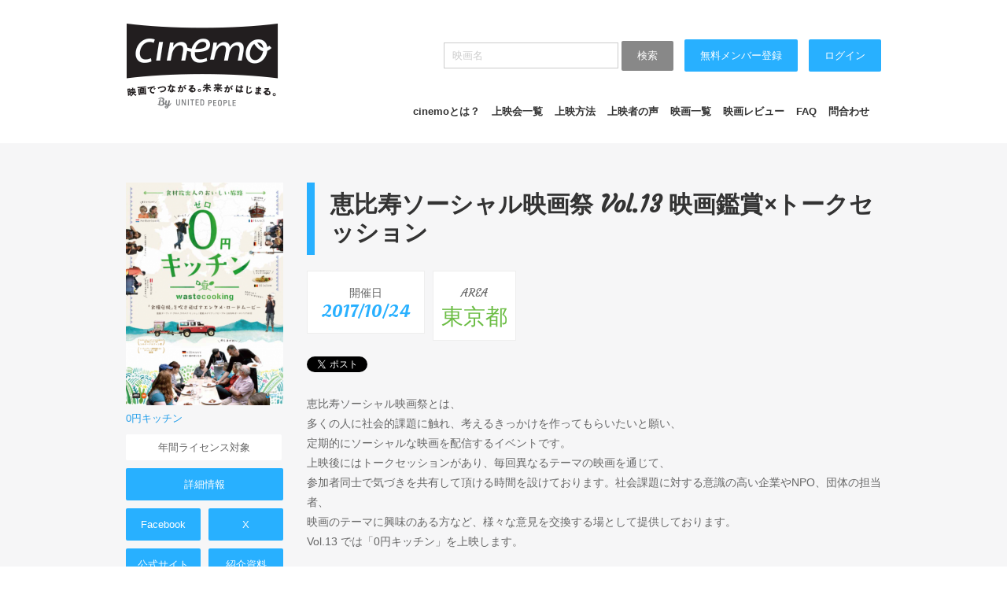

--- FILE ---
content_type: text/html; charset=UTF-8
request_url: https://www.cinemo.info/theater_detail.html?ck=1212
body_size: 6281
content:
<!DOCTYPE html>
<html>
<head>
    <meta charset="UTF-8">
    <meta http-equiv="X-UA-Compatible" content="IE=edge">
    <title>恵比寿ソーシャル映画祭 Vol.13 映画鑑賞×トークセッション 上映会情報｜cinemo</title>
    <meta name="description" content="映画でつながる。未来がはじまる。cinemo(シネモ)">
    <meta name="keywords" content="cinemo,映画,上映会,市民上映会,自主映画">

    <meta property="og:title" content="恵比寿ソーシャル映画祭 Vol.13 映画鑑賞×トークセッション 上映会情報｜cinemo(シネモ)">
    <meta property="og:type" content="article">
    <meta property="og:description" content="恵比寿ソーシャル映画祭 Vol.13 映画鑑賞×トークセッション 上映会情報｜cinemo(シネモ)">
    <meta property="og:url"
          content="https://www.cinemo.info/1212t">
    <meta property="og:image"
          content="https://www.cinemo.info/cpanel/photo/2016/tirasi_pic_1479433755.png">
    <meta property="og:site_name" content="cinemo">

    <!-- for legacy browser -->
    <link href='https://fonts.googleapis.com/css?family=Courgette|Oleo+Script:400,700' rel='stylesheet' type='text/css'>
    <link rel="stylesheet" type="text/css" href="resource/css/normalize.css">
    <link rel="stylesheet" type="text/css" href="resource/css/commonTools.css">
    <link rel="stylesheet" type="text/css" href="resource/css/style.css">
    <!-- load JavaScript -->
    <script type="text/javascript" src="resource/script/jquery-1.11.0.min.js"></script>
    <script type="text/javascript" src="resource/script/respond.min.js"></script>
    <script type="text/javascript" src="resource/script/easyselectbox.min.js"></script>
    <script type="text/javascript" src="resource/script/common.js"></script>
    <!--[if lt IE 9]>
    <script src="resource/script/html5shiv.js"></script>
    <![endif]-->
    <div id="fb-root"></div>
    <script>(function (d, s, id) {
            var js, fjs = d.getElementsByTagName(s)[0];
            if (d.getElementById(id)) return;
            js = d.createElement(s);
            js.id = id;
            js.src = "//connect.facebook.net/ja_JP/sdk.js#xfbml=1&version=v2.3&appId=189036101160590";
            fjs.parentNode.insertBefore(js, fjs);
        }(document, 'script', 'facebook-jssdk'));</script>
</head>
<body>
<form method="POST" name="form" action="1212t">
    <input type="hidden" name="delete_id">
</form>

<link rel="stylesheet" href="https://use.fontawesome.com/releases/v5.2.0/css/all.css"
      integrity="sha384-hWVjflwFxL6sNzntih27bfxkr27PmbbK/iSvJ+a4+0owXq79v+lsFkW54bOGbiDQ" crossorigin="anonymous">
<link rel="stylesheet" media="screen and (max-width: 599px)" href="resource/css/smt.css?20190111"/>
<script type="text/javascript" src="resource/script/viewport.js"></script>

<header class="clearfix" id="pc">

    <form name="form" action="movie_list.html" method="GET">

        <div class="headerin">

            <div class="floatLeft"><a href="index.html"><img src="img/logo_cinemo.png"></a></div>
            <div class="floatRight m-t2">

                <input type="text" name="q" class="w200" placeholder="映画名">
                <button type="submit" class="btn gray">検索</button>

                                    <a href="register.html" class="btn m-l1">無料メンバー登録</a>
                                        <a href="login.html" class="btn m-l1">ログイン</a>
                
            </div>
            <div class="floatRight m-t4">
                <ul class="bold clearfix">
                    <li><a href="cinemo.html">cinemoとは？</a></li>
                    <li><a href="theater_list.html">上映会一覧</a></li>
                    <li><a href="kaisai.html">上映方法</a></li>
                    <li><a href="voice.html">上映者の声</a></li>
                    <li><a href="movie_list.html">映画一覧</a></li>
                    <li><a href="review.html">映画レビュー</a></li>
                    <li><a href="faq.html">FAQ</a></li>
                    <li><a href="contact.html">問合わせ</a></li>
                </ul>
            </div>

        </div>
    </form>

</header>

<header id="smt">
    <div class="inner">
        <div id="nav-drawer">

            <input id="nav-input" type="checkbox" class="nav-unshown">
            <label id="nav-open" for="nav-input"><i class="fas fa-bars"></i></label>

            <div id="logo"><a href="/"><img src="img/logo_cinemo.png" width="150"></a></div>
            <label class="nav-unshown" id="nav-close" for="nav-input"></label>

            <div id="nav-content">
                <ul class="p-b2 bggray">
                    <li><a href="/cinemo.html">cinemoとは？</a></li>
                                            <li><a href="/register.html">無料メンバー登録</a></li>
                                        <li><a href="cinemo.html">cinemoとは？</a></li>
                    <li><a href="theater_list.html">上映会一覧</a></li>
                    <li><a href="kaisai.html">上映方法</a></li>
                    <li><a href="voice.html">上映者の声</a></li>
                    <li><a href="movie_list.html">映画一覧</a></li>
                    <li><a href="review.html">映画レビュー</a></li>
                    <li><a href="/faq.html">FAQ</a></li>
                    <li><a href="/upc_list.html">年間ライセンス契約者</a></li>
                    <li><a href="contact.html">問合わせ</a></li>
                </ul>

                <ul class="p-b2 bggray">
                                            <li><a href="/login.html">ログイン</a></li>
                                        <li><a href="http://unitedpeople.jp/" target="_blank">運営会社</a></li>
                    <li><a href="/privacy.html">プライバシーポリシー</a></li>
                    <li><a href="/riyokiyaku.html">利用規約</a></li>
                    <li><a href="/contact.html">お問い合わせ</a></li>
                </ul>
            </div>


        </div>
    </div>
</header>
<div class="in clearfix flex">

    <div id="sideline" class="clearfix">

            <div><a href="45m"><img
                    src="cpanel/photo/2016/tirasi_pic_1479433755.png" class="img100"></a></div>

    <p><a href="45m">0円キッチン</a></p>

    <div class="wbtn w180"><a href="upc.html">年間ライセンス対象</a></div>

    <div class="sbtn w180 m-t1"><a href="45m">詳細情報</a></div>

    <!-- ソーシャルボタン -->
    <div class="clearfix m-t2 sidegrp">
        <div class="sidegrpin">
            <div class="sbtn w75"><a href="https://www.facebook.com/zeroenkitchen/" target="_blank">Facebook</a></div>
            <div class="sbtn w75"><a href="https://twitter.com/zero_kitchen" target="_blank">X</a></div>
            <div class="sbtn w75"><a href="http://unitedpeople.jp/wastecooking/" target="_blank">公式サイト</a></div>
            <div class="sbtn w75"><a href="cpanel/photo/2025/siryou_file_1746082405.zip" target="_blank">紹介資料</a></div>
        </div>
        <div class="sbtn2 w180"><a href="45j">上映会　主催者募集</a></div>


                    <div class="sbtn w180"><a href="45d1i">DVDを購入（個人鑑賞用）</a></div>
                        <div class="sbtn w180"><a href="45d1e">DVDを購入（教育機関用）</a></div>
            
        
                    上映会開催可能期限：2028-12-31            </div>

    <!-- メンバー登録 -->
    <form method="POST" action="register.html">
        <div class="memberadd m-t2">
            <p class="bold">メンバー登録(無料)</p>
            <p><input type="text" name="mail" class="mail" style="width:99%" placeholder="メールアドレス"></p>
            <p><input type="submit" name="kanryou" value="無料登録" class="btn" style="width:99%">
                メンバー（無料）になると最新の映画情報が届きます。<a href="https://www.cinemo.info/cinemo.html">詳しくはこちら</a>。
            </p>
        </div>
    </form>



<br>

<div class="smt_tw">

<a href="https://twitter.com/cinemoinfo">cinemo X</a>

</div>


    </div>

    <div id="mainline">

        
        
            <div class="clearfix">

                <div class="floatLeft">
                    <div class="contbox_line">
                        <h2 style="margin:0"><strong>恵比寿ソーシャル映画祭 Vol.13 映画鑑賞×トークセッション</strong></h2>
                    </div>
                </div>
            </div>

            <div class="clearfix m-t2">
                <div class="floatLeft w150">
                    <div class="review">
                        <div class="font alignCenter">開催日</div>
                        <div class="f22 font2 alignCenter blue" style="line-height:100%">
                            2017/10/24                                                    </div>
                    </div>
                </div>

                <div class="floatLeft m-l1">
                    <div class="review">
                        <div class="font alignCenter">AREA</div>
                        <div class="f26 font2 alignCenter green m-t05" style="line-height:100%">東京都</div>
                    </div>
                </div>
            </div>

            <!-- SNS -->
            <p class="m-t2">
            <ul class="snsfoot clearfix">

                <li class="facebook">
                    <div class="fb-like"
                         data-href="https://cinemo.info/1212t"
                         data-send="false" data-layout="button_count" data-width="70"
                         data-show-faces="true"></div>
                </li>

                <li class="twitter">
                    <a href="https://twitter.com/share" class="twitter-share-button" data-lang="ja">ツイート</a>
                </li>

            </ul>
            </p>

            <div class="m-t2 clearfix">
                恵⽐寿ソーシャル映画祭とは、<br>多くの⼈に社会的課題に触れ、考えるきっかけを作ってもらいたいと願い、<br>定期的にソーシャルな映画を配信するイベントです。<br>上映後にはトークセッションがあり、毎回異なるテーマの映画を通じて、<br>参加者同⼠で気づきを共有して頂ける時間を設けております。社会課題に対する意識の⾼い企業やNPO、団体の担当者、<br>映画のテーマに興味のある⽅など、様々な意⾒を交換する場として提供しております。<br>Vol.13 では「0円キッチン」を上映します。<br><br>===<br>⽇時：<br>2017年10⽉24⽇(⽕)<br>19：10開場 19：30開演<br>19:30〜20:50 映画｢0円キッチン｣上映<br>21:00〜21:30 トークセッション<br>21:30〜22:00 プチ懇親会(希望者のみ)<br>場所：<br>キャスレーコンサルティング株式会社 セミナールーム<br>(東京都渋⾕区恵⽐寿4-20-3 恵⽐寿ガーデンプレイスタワー31F)<br>上映作品：<br>「0円キッチン」<br>作品紹介：<a href="http://unitedpeople.jp/wastecooking/" target="_blank">http://unitedpeople.jp/wastecooking/</a><br>＜トークセッション・ゲスト＞<br>NPO法⼈セカンドハーベスト・ジャパン (<a href="http://2hj.org/)" target="_blank">http://2hj.org/)</a><br>マネージャー ⽥中⼊⾺(たなかいるま)さま<br>東京都出⾝。サセックス⼤学⼤学院修了(社会開発学)。<br>国内において⽣活困窮者による仕事おこしを⾏う企業組合法⼈にて勤めた後、東⽇本⼤震災をきっかけに国際NGOで勤務。<br>2015年より現職とフードバンク全国ネットワークの事務局⻑を兼務する。<br>国内外の会議に参加しながら⾷品ロスに関する知⾒を広めつつ、余剰⾷品を活⽤した⽣活困窮者⽀援のあり⽅を探っている。<br>参加費：<br>映画鑑賞：1,000円<br>プチ懇親会参加：500円(ソフトドリンク+軽⾷)<br>定員：30名<br>申込：<br>お申し込みはPeatix（<a href="http://peatix.com/event/309882" target="_blank">http://peatix.com/event/309882</a>）より、お願い致します。<br>※お申し込み後に参加できなくなった⽅は、必ず事務局へキャンセルをお申し出ください。<br><br>＜共催＞<br>キャスレーコンサルティング株式会社<br>株式会社ピープルフォーカス・コンサルティング<br>＜協⼒＞<br>銀座ソーシャル映画祭<br><br>＜会場での注意事項＞<br>※映画専⽤の機材・会場ではありませんので、⼀部⾒えにくかったり、<br>ビル内の⾳が聞こえてきたりすることも想定されます。あらかじめ了承ください。<br>※上映開始後の⼊場は、座席を制限させていただく場合があります。<br>※託児所は設けておりません。未就学児のご参加はご遠慮ください。<br>※⾞椅⼦での来場を希望される⽅は、事前にご相談ください。            </div>

            <div class="m-t2">
                            </div>

            
            <div class="contbox m-t2">
                <h3>Data</h3>
                <table width="100%" border="0">
                    <tr>
                        <th width="100">上映日</th>
                        <td width="350">2017/10/24</td>
                        <th width="100">登録者</th>
                        <td width="350"><a href="member_detail.html?ck=1868">恵比寿ソーシャル映画祭</a></td>
                    </tr>
                    <tr>
                        <th>会場</th>
                        <td>
                            <a href="http://www.casleyconsulting.co.jp/company/access/"
                                                           target="_blank">恵比寿ガーデンプレイスタワー31階</a>
                                <br>                            東京都〒150-6031 東京都渋谷区恵比寿4-20-3　恵比寿ガーデンプレイスタワー31階                        </td>
                        <th>募集人数</th>
                        <td>30名</td>
                    </tr>
                    <tr>
                        <th>料金</th>
                        <td>1,000（映画鑑賞のみ）</td>
                        <th>問合せ先</th>
                        <td>恵比寿ソーシャル映画祭<br>chiba@peoplefocus.co.jp</td>
                    </tr>
                </table>
            </div>

            
                        <div class="contbox m-t2">
                <h3>Member(1)</h3>

                <div class="clearfix">

                    
                        <div class="floatLeft m-r1">
                            <a href="member_detail.html?ck=3114"><img
                                        src="resource/img_common/no_img_man.png" width="80"></a>
                            <div class="alignCenter"><a
                                        href="member_detail.html?ck=3114">Mai</a></div>
                        </div>

                    
                </div>
            </div>

        

    </div>


</div>


</div><!-- in -->

<div class="in">
<div class="alignRight m-t3 pagetop"><a href="javascript:backToTop();"><img src="https://www.cinemo.info/resource/img_common/pagetop.png"></a></div>
</div>

<footer id="pc">
	<div class="in">

        
        <div class="clearfix">
        	<div class="floatLeft w20p">
           <p class="bold">cinemoについて</p> 
           <ul>
           <li><a href="https://www.cinemo.info/cinemo.html">cinemoとは？</a></li>
           <li><a href="https://www.cinemo.info/register.html">無料メンバー登録</a></li>
           <li><a href="http://www.unitedpeople.jp/" target="_blank">運営会社</a></li>
           <li><a href="https://www.cinemo.info/privacy.html">プライバシーポリシー</a></li>
           <li><a href="https://www.cinemo.info/riyokiyaku.html">利用規約</a></li>
           <li><a href="https://www.cinemo.info/contact.html">お問い合わせ</a></li>
           </ul>
           </div>

        	<div class="floatLeft w20p">
           <p class="bold">映画を見たい</p> 
           <ul>
           <li><a href="https://www.cinemo.info/movie_list.html">映画一覧</a></li>
           <li><a href="https://www.cinemo.info/theater_list.html">上映会情報</a></li>
           </ul>
           </div>

        	<div class="floatLeft w20p">
           <p class="bold">上映会を開催したい</p> 
           <ul>
           <li><a href="https://www.cinemo.info/kaisai.html">上映会開催方法</a></li>
           <li><a href="https://www.cinemo.info/upc_list.html">年間ライセンス契約者</a></li>
           <li><a href="https://www.cinemo.info/upc.html">年間ライセンス契約者募集</a></li>
           <li><a href="https://www.cinemo.info/faq.html">FAQ</a></li>
           </ul>      
           </div>

        	<div class="floatLeft w20p">
           <a href="http://www.unitedpeople.jp/" target="_blank"><img src="https://www.cinemo.info/resource/img_common/up.png"></a>
           </div>

        	<div class="floatRight w20p alignRight">
           <a href="https://www.cinemo.info/index.html"><img src="https://www.cinemo.info/resource/img_common/flogo.png"></a>
           </div>
        
        </div>
        
        <div class="m-t2">
        	<ul class="snsfoot clearfix">
            				
                <li class="facebook">
               <div class="fb-like" data-href="https://www.cinemo.info/" data-send="false" data-layout="button_count" data-width="70" data-show-faces="true"></div>
               </li>
               
            	<li class="twitter">
                <a href="https://twitter.com/share" class="twitter-share-button" data-url="https://www.cinemo.info/" data-lang="ja">ツイート</a>
<script>!function(d,s,id){var js,fjs=d.getElementsByTagName(s)[0],p=/^http:/.test(d.location)?'http':'https';if(!d.getElementById(id)){js=d.createElement(s);js.id=id;js.src=p+'://platform.twitter.com/widgets.js';fjs.parentNode.insertBefore(js,fjs);}}(document, 'script', 'twitter-wjs');</script>
               </li>

            </ul>
        </div>
        
        <div class="m-t2 f10 gray">(C) 2026年 <a href="http://unitedpeople.jp/">ユナイテッドピープル - UNITED PEOPLE</a></div>
    
    </div>
</footer>

<footer id="smt">
    <div style="position: relative;" class="clearfix m-t2">
    <ul class="snsfoot clearfix">
        <li class="facebook">
            <div class="fb-like" data-href="https://www.cinemo.info/" data-send="false" data-layout="button_count" data-width="70" data-show-faces="true"></div>
        </li>
        <li class="twitter">
            <a href="https://twitter.com/share" class="twitter-share-button" data-url="https://www.cinemo.info/" data-lang="ja">ツイート</a>
            <script>!function(d,s,id){var js,fjs=d.getElementsByTagName(s)[0],p=/^http:/.test(d.location)?'http':'https';if(!d.getElementById(id)){js=d.createElement(s);js.id=id;js.src=p+'://platform.twitter.com/widgets.js';fjs.parentNode.insertBefore(js,fjs);}}(document, 'script', 'twitter-wjs');</script>
        </li>
    </ul>
    </div>
    <div class="m-t2 f10 gray alignCenter">(C) 2026年 <a href="http://unitedpeople.jp/">ユナイテッドピープル - UNITED PEOPLE</a></div>
</footer>


<script>
  (function(i,s,o,g,r,a,m){i['GoogleAnalyticsObject']=r;i[r]=i[r]||function(){
  (i[r].q=i[r].q||[]).push(arguments)},i[r].l=1*new Date();a=s.createElement(o),
  m=s.getElementsByTagName(o)[0];a.async=1;a.src=g;m.parentNode.insertBefore(a,m)
  })(window,document,'script','//www.google-analytics.com/analytics.js','ga');

  ga('create', 'UA-51109897-2', 'cinemo.info');
  ga('send', 'pageview');

</script>

</body>
</html>


--- FILE ---
content_type: text/css
request_url: https://www.cinemo.info/resource/css/style.css
body_size: 5078
content:
/* CSS Document */

body {
    font-size: 84%;
    color: #666;
    line-height: 160%;
    background-color: #F6F6F7;
    word-break: break-all;
}

p {
    margin-bottom: 10px;
}

h2 {
    color: #333;
    font-size: 30px;
    border: none;
    margin-bottom: 20px;
    font-family: 'Courgette', cursive;
}

h3 {
    color: #333;
    margin-bottom: 16px;
    font-size: 26px;
    font-weight: bold;
    font-family: 'Courgette', cursive;
}

.top_sdgs {
    background: #fff;
    padding: 20px;
    margin-bottom: 20px;
    margin-top: 20px;
}

.top_sdgs .flex {
    display: flex;
    flex-wrap: wrap;
}

.top_sdgs .icon {
    margin-right: 5px;
}

.top_sdgs .icon:nth-child(7n) {
    margin: 0;
}

.top_sdgs .icon img {
    max-width: 65px;
    height: auto;
}

#review_main {
    margin-top: 40px;
    float: left;
    width: 600px;
    margin-right: 60px;
}

#review_side {
    margin-top: 40px;
    float: left;
    width: 300px;
}

#review_side .box {
    background: #fff;
    padding: 20px;
}

.review_sum {
    float: left;
    width: 100px;
}

.review_body {
    float: left;
    width: 500px;
}

#review_main h4 {
    font-size: 18px;
    font-weight: bold;
    margin-bottom: 10px;
}

.box span {
    font-size: 115%;
    background: #6BC80E;
    padding: 2px 4px;
    color: #fff;
    border-radius: 2px;
    -webkit-border-radius: 2px;
    -moz-border-radius: 2px;
}

.linebottom {
    padding-bottom: 20px;
    border-bottom: 1px solid #ddd;
}

.box .review_sum {
    float: left;
    width: 60px;
}

.box .review_body {
    float: left;
    width: 200px;
}

.bline li {
    padding-top: 20px;
    padding-bottom: 20px;
}

.font {
    font-family: 'Courgette', cursive;
}

.font2 {
    font-family: 'Oleo Script', cursive;
}

a, a:link {
    color: #333;
    text-decoration: none;
}

a:visited {
    text-decoration: none;
}

a:hover {
    text-decoration: underline;
}

a:active {
}

.in a, .in a:link {
    color: #219DE9;
    text-decoration: none;
}

.in a:visited {
    text-decoration: none;
}

.in a:hover {
    text-decoration: underline;
}

header {
    width: 100%;
    background-color: #fff;
    padding-bottom: 30px;
}

header .headerin {
    margin: 0 auto;
    margin-top: 30px;
    width: 960px;
}

header .headerin img {
    max-width: 250px;
    height: auto;
}

.headerin .btn {
    display: inline-block;
    padding: 10px 20px !important;
}

.headerin .gray {
    background: #888;
}

.headerin input[type=text] {
    padding: 8px 10px !important;
    border: solid 1px #ccc;
}

header ul {
    list-style: none;
}

header li {
    float: left;
    margin-right: 15px;
}

.btn, .in .btn:link, .btn:link, .btn:visited {
    border: none;
    background-color: #28B0FF;
    padding: 10px 20px;
    color: #fff;
    text-decoration: none;
    border-radius: 2px;
    -webkit-border-radius: 2px;
    -moz-border-radius: 2px;
}

.btn:hover {
    background-color: #1E8ECF;
}

.btn_red, .in .btn_red:link, .btn_red:link, .btn_red:visited {
    border: none;
    background-color: #D01316;
    padding: 10px 20px;
    color: #fff;
    text-decoration: none;
    border-radius: 2px;
    -webkit-border-radius: 2px;
    -moz-border-radius: 2px;
}

.btn_red:hover {
    background-color: #8F0D0F;
}

.btn_white, .in .btn_white:link, .btn_white:link, .btn_white:visited {
    border: none;
    background-color: #fff;
    padding: 10px 20px;
    color: #333;
    text-decoration: none;
    border-radius: 2px;
    -webkit-border-radius: 2px;
    -moz-border-radius: 2px;
    border: solid 1px #eee;
}

.btn_white:hover {
    color: #ddd;
}

.btn.white, .btn.white:visited {
    background-color: #fff;
    color: #26b0ff;
    border: solid 1px #26b0ff !important;
}

.btn.white:hover {
    text-decoration: none;
    background-color: #26b0ff;
    color: #fff;
}

#mainsum {
    width: 100%;
    position: relative;
    overflow: hidden;
}

.thumbnails {
    position: relative;
    width: 5425px;
}

.thumbs {
    width: 1085px;
    float: left;
    margin: 0;
    padding: 0;
}

.thumbs li {
    float: left;
    margin-right: 5px;
    list-style: none;
}

.nextbtn {
    position: absolute;
    top: 250px;
    right: 100px;
    z-index: 100;
}

.prevbtn {
    position: absolute;
    top: 250px;
    left: 100px;
    z-index: 100;
}

#kensaku {
    width: 100%;
    background-color: #E5E5E6;
    padding: 10px 0;
}

.kensaku_in {
    width: 960px;
    margin: 0 auto;
}

.easy-select-box {
    background: #fff;
    text-align: left;
    font-size: 14px;
    color: #333;
    outline: 0;
}

.easy-select-box .esb-displayer {
    background: url(../../resource/img_common/arrow.png) no-repeat right top;
    height: 40px;
    line-height: 40px;
    text-indent: 10px;
    width: 150px;
    cursor: pointer;
}

.easy-select-box .esb-dropdown {
    cursor: pointer;
    background: #fff;
    display: none;
    max-height: 600px;
    overflow: auto;
    position: absolute;
    z-index: 999;
    width: 200px;
}

.easy-select-box .esb-item {
    padding: 10px;
    background: #333;
    color: #fff;
    cursor: pointer;
    border: 1px solid #eee;
    margin-top: -1px;
}

.easy-select-box .esb-item:hover {
    background: #28B0FF;
    text-decoration: none;
}

.kensaku_in input[type="text"] {
    height: 38px;
    border: none;
    outline: 0;
    text-indent: 10px;
    font-size: 14px;
}

.kensaku_in input[type="submit"] {
    height: 40px;
    border: none;
    background-color: #28B0FF;
    font-size: 14px;
    color: #fff;
    width: 100px;
}

.in {
    width: 960px;
    margin: 0 auto;
}

#signup {
    background: #fff url(../../resource/img_common/signup_back.png) no-repeat right bottom;
    background-color: #fff;
    padding: 23px;
    border: 1px solid #eee;
}

.mail {
    height: 34px;
    text-indent: 10px;
    width: 305px;
    margin-right: 10px;
    border: none;
    border: solid 1px #ccc;
}

#signup input[type="submit"] {
    height: 36px;
    border: none;
    background-color: #28B0FF;
    font-size: 14px;
    color: #fff;
    width: 155px;
}

#news, #screening {
    background-color: #fff;
    padding: 23px;
    position: relative;
    border: solid 1px #eee;
}

#news dt {
    margin-top: 8px;
    float: left;
    width: 100px;
}

#news dd {
    margin-top: 8px;
    float: left;
    width: 375px;
}

.rss {
    position: absolute;
    right: 0;
    top: 0;
}

.more {
    position: absolute;
    right: 0;
    top: 30px;
}

.fb-like-box {
    border: solid 1px #D8DFEA;
}

footer {
    background-color: #fff;
    width: 100%;
    padding: 0;
    margin: 0;
}

footer .in {
    padding-top: 50px;
    padding-bottom: 100px;

}

.pagetop {
    height: 43px;
}

footer ul {
    list-style: none;
}

footer .in a, footer .in a:link {
    color: #666;
    text-decoration: none;
}

footer .in a:visited {
    text-decoration: none;
}

footer .in a:hover {
    text-decoration: underline;
}

.mbox {
    width: 197px;
    display: inline-block;
    vertical-align: top;

    margin-right: 25px;
    margin-bottom: 30px;

    padding: 10px;
    background-color: #fff;
    cursor: pointer;
    border: solid 1px #eee;

    position: relative;
}

.mbox .link {
    margin-top: 5px;
    border: solid 1px #26b0ff;
    border-radius: 4px;
    padding: 2px 10px;
    text-align: center;
    font-size: 12px;
    color: #26b0ff;
    text-decoration: none;
}

.mbox .link:hover {
    background: #26b0ff;
    color: #fff;
}

.mbox .nodeco:hover {
    text-decoration: none;

}

.mbox2 {
    width: 197px;
    display: inline-block;
    vertical-align: top;

    margin-right: 25px;
    margin-bottom: 30px;

    padding: 10px;
    background-color: #fff;
    cursor: pointer;
    border: solid 1px #eee;
    position: relative;
}

.waku {
    width: 100%;
    position: relative;
}

.mbox .kanbai, .mbox2 .kanbai {
    position: absolute;
    top: 10px;
    width: 197px;
    height: 50px;
    background-color: #6CBD45;
    color: #fff;
    font-size: 200%;
    line-height: 50px;
    text-align: center;
}

.mbox .waku2, .mbox2 .waku2 {
    width: 197px;
}

.mbox .title, .mbox2 .title {
    float: left;
    width: 140px;
}

.mbox .review, .mbox2 .review {
    float: left;
    width: 57px;
    color: #999;
}

.mboxgrp {
    width: 990px;
    margin: 20px 0;
    height: auto;
    overflow: hidden;
}

.mbox img, .mbox2 img {
    width: 100%;
    max-height: 277px;
}

.mbox a, .mbox a:link, .mbox2 a, .mbox2 a:link {
    color: #333;
    text-decoration: none;
}

.mbox a:visited, .mbox2 a:visited {
    text-decoration: none;
}

.mbox a:hover, .mbox2 a:hover {
    text-decoration: underline;
}

.mbox a:active {
}

#sideline {
    margin-top: 50px;
    width: 200px;
    float: left;
}

#mainline {
    margin-top: 50px;
    margin-bottom: 50px;
    margin-left: 30px;
    width: 730px;
    float: left;
    font-size: 14px;
    line-height: 1.8;
}

.contbox {
    border: solid 1px #eee;
    background-color: #fff;
    padding: 25px;
    position: relative;
}

.contbox_line {
    padding: 10px 0px;
    padding-left: 20px;
    border-left: 10px solid #28B0FF;
    position: relative;
    line-height: 260%;
    text-align: left;
}

.contbox_line span {
    background-color: #fff;
    padding: 5px;
    border: solid 1px #eee;
}

.comment span {
    background-color: #6BC80E;
    color: #fff;
    padding: 5px;
    border: solid 1px #6BC80E;
    font-size: 85%;
    border-radius: 3px;
    -webkit-border-radius: 3px;
    -moz-border-radius: 3px;
}

.pagination {
    display: inline-block;
    padding-left: 0;
    margin: 20px 0;
    border-radius: 4px;
}

.pagination > li {
    display: inline;
}

.pagination > li > a,
.pagination > li > span {
    position: relative;
    float: left;
    padding: 6px 12px;
    margin-left: -1px;
    line-height: 1.428571429;
    text-decoration: none;
    background-color: #ffffff;
    border: 1px solid #dddddd;
}

.pagination > li:first-child > a,
.pagination > li:first-child > span {
    margin-left: 0;
    border-bottom-left-radius: 4px;
    border-top-left-radius: 4px;
}

.pagination > li:last-child > a,
.pagination > li:last-child > span {
    border-top-right-radius: 4px;
    border-bottom-right-radius: 4px;
}

.pagination > li > a:hover,
.pagination > li > span:hover,
.pagination > li > a:focus,
.pagination > li > span:focus {
    background-color: #eeeeee;
}

.pagination > .active > a,
.pagination > .active > span,
.pagination > .active > a:hover,
.pagination > .active > span:hover,
.pagination > .active > a:focus,
.pagination > .active > span:focus {
    z-index: 2;
    color: #ffffff;
    cursor: default;
    background-color: #428bca;
    border-color: #428bca;
}

.pagination > .disabled > span,
.pagination > .disabled > a,
.pagination > .disabled > a:hover,
.pagination > .disabled > a:focus {
    color: #999999;
    cursor: not-allowed;
    background-color: #ffffff;
    border-color: #dddddd;
}

.pagination-lg > li > a,
.pagination-lg > li > span {
    padding: 10px 16px;
    font-size: 18px;
}

.pagination-lg > li:first-child > a,
.pagination-lg > li:first-child > span {
    border-bottom-left-radius: 6px;
    border-top-left-radius: 6px;
}

.pagination-lg > li:last-child > a,
.pagination-lg > li:last-child > span {
    border-top-right-radius: 6px;
    border-bottom-right-radius: 6px;
}

.pagination-sm > li > a,
.pagination-sm > li > span {
    padding: 5px 10px;
    font-size: 12px;
}

.pagination-sm > li:first-child > a,
.pagination-sm > li:first-child > span {
    border-bottom-left-radius: 3px;
    border-top-left-radius: 3px;
}

.pagination-sm > li:last-child > a,
.pagination-sm > li:last-child > span {
    border-top-right-radius: 3px;
    border-bottom-right-radius: 3px;
}

.img100 {
    width: 200px;
}

.sbtn {
    float: left;
    margin-right: 10px;
    text-align: center;
    background-color: #28B0FF;
    padding: 10px;
    color: #fff;
    text-decoration: none;
    border-radius: 2px;
    -webkit-border-radius: 2px;
    -moz-border-radius: 2px;
    margin-bottom: 10px;
    cursor: pointer;
}

.sbtn a, .sbtn a:link {
    color: #fff;
    text-decoration: none;
}

.sbtn:hover {
    background-color: #1E8ECF;
}

.wbtn {
    width: 178px;
    float: left;
    text-align: center;
    background-color: #fff;
    padding: 6px 10px;
    color: #666;
    text-decoration: none;
    border-radius: 2px;
    cursor: pointer;
    /*	border: solid 1px #aaa;*/
}

.wbtn a, .wbtn a:link {
    color: #666;
    text-decoration: dotted;
}

.sbtn2 {
    float: left;
    margin-right: 10px;
    text-align: center;
    background-color: #E85558;
    padding: 10px;
    color: #fff;
    text-decoration: none;
    border-radius: 2px;
    -webkit-border-radius: 2px;
    -moz-border-radius: 2px;
    margin-bottom: 10px;
    cursor: pointer;
}

.sbtn2 a, .sbtn2 a:link {
    color: #fff;
    text-decoration: none;
}

.sbtn2:hover {
    background-color: #C43A3C;
}


.sbtn_no {
    float: left;
    margin-right: 10px;
    text-align: center;
    background-color: #ccc;
    padding: 10px;
    color: #fff;
    text-decoration: none;
    border-radius: 2px;
    -webkit-border-radius: 2px;
    -moz-border-radius: 2px;
    margin-bottom: 10px;
}

.sidegrp {
    width: 200px;
    overflow: hidden;
}


.sidegrpin {
    width: 230px;
}

.memberadd {
    background-color: #fff;
    border: solid 1px #eee;
    padding: 20px;
}

.contbox dt {
    margin-top: 5px;
}

.contbox dd {
    margin-top: 5px;
    width: 578px;
}

.contbox th, .contbox td, .prof th, .prof td {
    border-bottom: 1px solid #eee;
    text-align: left;
    padding: 5px;
}

.like_btn, .like_btn:link, .like_btn:visited, .iine .like_btn:link {
    display: block;
    width: 60px;
    text-align: center;
    font-size: 80%;
    border: none;
    background-color: #28B0FF;
    padding: 2px 10px;
    color: #fff;
    text-decoration: none;
    border-radius: 2px;
    -webkit-border-radius: 2px;
    -moz-border-radius: 2px;
}

.no_btn, .no_btn:link, .no_btn:visited, .iine .no_btn:link {
    display: block;
    width: 60px;
    text-align: center;
    font-size: 80%;
    border: none;
    background-color: #999;
    padding: 2px 10px;
    color: #fff;
    text-decoration: none;
    border-radius: 2px;
    -webkit-border-radius: 2px;
    -moz-border-radius: 2px;
}

.mita .like_btn:link {
    display: block;
    width: 60px;
    text-align: center;
    font-size: 11px;
    line-height: 11px;
    border: none;
    background-color: #28B0FF;
    padding: 5px 2px;
    color: #fff;
    text-decoration: none;
    border-radius: 2px;
    -webkit-border-radius: 2px;
    -moz-border-radius: 2px;
}

.mita .no_btn:link {
    display: block;
    width: 60px;
    text-align: center;
    font-size: 11px;
    line-height: 11px;
    border: none;
    background-color: #999;
    padding: 5px 2px;
    color: #fff;
    text-decoration: none;
    border-radius: 2px;
    -webkit-border-radius: 2px;
    -moz-border-radius: 2px;
}

.face {
    width: 90px;
    float: left;
}

.comment {
    width: 588px;
    float: left;
}

#single_detail .comment {
    width: 508px;
    float: left;
}

#mainline .review {
    background-color: #fff;
    border: solid 1px #eee;
    padding: 15px 10px;
}

#simple_single {
    width: 720px;
    margin: 0 auto;
}

#single_detail {
    width: 600px;
    margin: 0 auto;
    margin-top: 30px;
    border: solid 1px #eee;
    background-color: #fff;
    padding: 60px;
    text-align: center;
}

#edu_single {
    width: 800px;
    margin: 0 auto;
    margin-top: 30px;
    border: solid 1px #eee;
    background-color: #fff;
    padding: 40px 80px;
    font-size: 14px;
    line-height: 1.8;
}

#edu_single h2 {
    line-height: 140%;
    font-size: 24px;
}

#edu_single h3 {
    line-height: 140%;
    font-size: 18px;
    font-weight: normal;
    border-left: 5px #ccc solid;
    padding-left: 10px;
}

#edu_single dt {
    float: left;
    width: 12%;
}

#edu_single dd {
    float: left;
    width: 88%;
}

#edu_single .koukai {
    border: solid 1px #28b0ff;
    color: #28b0ff;
    font-size: 11px;
    padding: 2px 4px;
}

#edu_single .hikoukai {
    border: solid 1px #666;
    color: #666;
    font-size: 11px;
    padding: 2px 4px;
}

#edu_single .tbl {
    width: 100%;
}

#edu_single .tbl th {
    background: #eee;
}

#edu_single .tbl td, #edu_single .tbl th {
    text-align: left;
    padding: 6px 10px;
    border: solid 1px #ddd;
}

#single2 {
    width: 800px;
    margin: 0 auto;
    margin-top: 30px;
    border: solid 1px #eee;
    background-color: #fff;
    padding: 80px;
    text-align: center;
    font-size: 14px;
    line-height: 1.8;
}

#single {
    width: 600px;
    margin: 0 auto;
    margin-top: 30px;
    border: solid 1px #eee;
    background-color: #fff;
    padding: 80px;
    text-align: center;
    font-size: 14px;
    line-height: 1.8;
}

#single ul {
    padding-left: 30px;
}

#single li {
    padding-bottom: 5px;
}

#single h2 {
    font-size: 240%;
    margin-bottom: 40px;
}

.no {
    background-color: #05B0F5;
    padding: 2px 8px;
    color: #fff;
    font-weight: bold;
    font-family: 'Courgette', cursive;
    border-radius: 2px;
    -webkit-border-radius: 2px;
    -moz-border-radius: 2px;
}

.table th, .table td {
    padding: 10px;
    border-bottom: 1px solid #ddd;
}

.table td input[type=text], .table td textarea {
    width: 95%;
}

.hissu {
    margin-left: 10px;
    background-color: #28B0FF;
    color: #fff;
    padding: 3px;
    font-size: 11px;
}

.kiyaku {
    overflow: auto;
    width: 480px;
    height: 200px;
    padding: 10px;
    background-color: #efefef;
    text-align: left;
    margin: 0 auto;
}

.rmail {
    height: 50px;
    width: 488px;
    border: none;
    background-color: #F9F9F9;
    border: solid 1px #ddd;
    padding-left: 10px;
    font-size: 150%;
}

.mem_box {
    width: 700px;
    margin: 20px 0;
    overflow: hidden;
}

.fac_waku {
    width: 320px;
    display: inline-block;
    vertical-align: top;
    margin-bottom: 20px;
}

.detail_waku {
    width: 600px;
}

.detail_waku .content, .detail_waku .content2 {
    width: 100%;
    display: flex;
    flex-wrap: wrap;
}

.detail_sub_waku {
    width: 150px;
    margin-bottom: 10px;
}

.motto, .motto:link, .motto:visited, .next a:link, .next2 a:link, .next3 a:link {
    width: 96%;
    padding: 2%;
    background-color: #efefef;
    border-radius: 2px;
    -webkit-border-radius: 2px;
    -moz-border-radius: 2px;
    text-align: center;
    display: block;
    cursor: pointer;
    color: #666;
}

#motto a {
    color: #666;
}

.label {
    display: inline;
    padding: .2em .6em .3em;
    font-size: 75%;
    line-height: 1;
    color: #ffffff;
    text-align: center;
    white-space: nowrap;
    vertical-align: baseline;
    border-radius: .25em;
}

.label[href]:hover,
.label[href]:focus {
    color: #ffffff;
    text-decoration: none;
    cursor: pointer;
}

.label:empty {
    display: none;
}

.label-default {
    background-color: #999999;
}

.label-default[href]:hover,
.label-default[href]:focus {
    background-color: #808080;
}

.label-primary {
    background-color: #428bca;
}

.label-primary[href]:hover,
.label-primary[href]:focus {
    background-color: #3071a9;
}

.label-success {
    background-color: #5cb85c;
}

.label-success[href]:hover,
.label-success[href]:focus {
    background-color: #449d44;
}

.label-info {
    background-color: #5bc0de;
}

.label-info[href]:hover,
.label-info[href]:focus {
    background-color: #31b0d5;
}

.label-warning {
    background-color: #f0ad4e;
}

.label-warning[href]:hover,
.label-warning[href]:focus {
    background-color: #ec971f;
}

.label-danger {
    background-color: #d9534f;
}

.label-danger[href]:hover,
.label-danger[href]:focus {
    background-color: #c9302c;
}

.form-control {
    display: block;
    height: 34px;
    padding: 3px 3px;
    font-size: 13px;
    line-height: 1.428571429;
    color: #555555;
    vertical-align: middle;
    background-color: #ffffff;
    border: 1px solid #cccccc;
}

.form-control:focus {
    border-color: #66afe9;
    outline: 0;
    -webkit-box-shadow: inset 0 1px 1px rgba(0, 0, 0, 0.075), 0 0 8px rgba(102, 175, 233, 0.6);
    box-shadow: inset 0 1px 1px rgba(0, 0, 0, 0.075), 0 0 8px rgba(102, 175, 233, 0.6);
}

textarea.form-control {
    height: auto;
}

.form-group {
    margin-bottom: 15px;
}

.line {
    padding-bottom: 20px;
    margin-bottom: 30px;
    border-bottom: 1px solid #eee;
}

.kousiki {
    margin-right: 5px;
    background: #E85558;
    color: #fff;
    padding: 3px 4px;
    font-size: 85%;
}

.snsfoot {
    list-style: none;
    margin: 0;
    padding: 0;
}

.snsfoot li {
    float: left;
}

.snsfoot .facebook {
    line-height: 0;
    width: 110px;
}

.snsfoot .twitter {
    width: 100px;
}

.snsfoot .googlePlus {
    width: 75px;
}


#edu_single .mbox {
    width: 160px;
    display: inline-block;
    vertical-align: top;

    margin-right: 25px;
    margin-bottom: 30px;

    padding: 10px;
    background-color: #fff;
    cursor: pointer;
    border: solid 1px #eee;

    position: relative;
}

#edu_single .mbox .waku2 {
    width: 160px;
}

#edu_single .mbox .title {
    float: left;
    width: 150px;
    font-size: 13px;
}


/*▼▼▼モーダル▼▼▼*/

.modalwin {
    position: fixed;
    width: 600px;
    background-color: #fff;
    border-radius: 5px;
    z-index: 1;
}

.modalwin dl {
    padding: 0px 10px;
}

.show {
    display: block;
}

.hide {
    display: none;
}

.modalwin h1 {
    background: #ededed;
    padding: 20px;
    border-radius: 5px 5px 0 0;
    font-size: 1.2em;
    margin-top: 0;
    text-align: center;
}

.modalwin-contents {
    font-size: 18px;
    padding: 5px;
    text-align: center;
    padding: 50px;
}

#shade {
    position: fixed;
    left: 0;
    top: 0;
    width: 100%;
    height: 100%;
    background-color: #000;
    opacity: 0.7;
    z-index: 1;
}

.review {
    text-align: center;
}

.review .btn:link {
    font-size: 11px;
    padding: 5px 8px;
}

.upc_list {
    padding: 0;
    display: flex;
    flex-wrap: wrap;
    list-style: none;
}

.upc_list li {
    width: 30%;
    margin-right: 5%;
    word-wrap: break-word;
}

.upc_list .small {
    font-size: 11px;
}

.upc_list br {
    display: none;
}

.upc_list .cimg {
    border: solid 1px #eee;
    border-radius: 4px;
    height: 80px;
    margin-bottom: 10px;
    padding: 20px;
}

hr {
    margin-top: 20px;
    border: solid 1px #eee;
}

.siminbox img {
    max-width: 200px;
    float: left;
    margin-right: 20px;
    border-radius: 8px;
}

input::placeholder,
textarea::placeholder {
    color: #ccc;
}

.sdgs_title {
    margin-top: 20px;
    font-size: 12px;
}

.sdgs_iconbox {
    display: flex;
    flex-wrap: wrap;
    justify-content: space-between;
}

.sdgs_iconbox img {
    width: 95px;
    height: auto;
}

.sdgs_iconbox div {
    align-items: center;
    margin-bottom: 4px;
}

#pc {
    display: block;
}

#smt {
    display: none;
}

h4 {
    font-weight: bold;
    font-size: 18px;
}

.screeningBox {
    display: flex;
    flex-wrap: wrap;
}

.screeningBox__item {
    width: 50%;
}

.tab_wrap {
    width: 100%;
    margin: 80px auto;
}

.tab_wrap input[type="radio"] {
    display: none;
}

.tab_area {
    font-size: 0;
    margin: 0;
    border-bottom: solid 1px #eee;
}

.tab_area label {
    display: inline-block;
    padding: 12px;
    color: #000;
    background: #fff;
    text-align: center;
    font-size: 13px;
    cursor: pointer;
    transition: ease 0.2s opacity;
}

.tab_area label:hover {
    opacity: 0.5;
}

.panel_area {
    background: #fff;
}

.tab_panel {
    width: 100%;
    padding: 10px 0;
    display: none;
}

.tab_panel p {
    font-size: 14px;
    letter-spacing: 1px;
    text-align: center;
}

#tab1:checked ~ .tab_area .tab1_label {
    background: #f6f6f6;
    color: #000;
}

#tab1:checked ~ .panel_area #panel1 {
    display: block;
}

#tab2:checked ~ .tab_area .tab2_label {
    background: #f6f6f6;
    color: #000;
}

#tab2:checked ~ .panel_area #panel2 {
    display: block;
}

#tab3:checked ~ .tab_area .tab3_label {
    background: #f6f6f6;
    color: #000;
}

#tab3:checked ~ .panel_area #panel3 {
    display: block;
}

.tbl {
    width: 100%;
}

.tbl th, .tbl td {
    padding: 5px 10px;
    border-bottom: solid #eee 1px;
}

.mypageUl {
    padding-left: 20px;
}

.imageUpForm {
    max-width: 100%;
}

.movie_recommend {
    margin-top: 20px;
}

.movie_recommend h3 {
    font-size: 16px;
    margin-bottom: 8px;
}

.movie_recommend img {
    max-width: 100%;
}

.movie_recommend__box {
    display: flex;
    margin-bottom: 8px;
    background: #fff;
    padding: 4px;
    border: solid 1px #eee;
    line-height: 130%;
}

.movie_recommend__box .left {
    width: 50px;
    margin-right: 8px;
}

.movie_recommend__box .right {
    flex: 1;
    text-align: left;
}

.movie_recommend__box .small {
    font-size: 11px;
    line-height: 15px;
}

--- FILE ---
content_type: text/css
request_url: https://www.cinemo.info/resource/css/smt.css?20190111
body_size: 2139
content:

.nextbtn{
	right: 20px;
}

.prevbtn{
	left: 20px;
}

.snsfoot{
	padding-left:70px;
	position: relative;
}

.snsfoot li{
	position: relative;
}

#pc{
	display: none;
}

#smt{
	display: block;
}

.smt_tw{
	width:80%;
	margin:0 auto;
}

.contbox_line{
	border: none;
	padding:0;
}

.flex{
	display: flex;
	flex-wrap: wrap;
}

.flex #sideline {
	width:100%;
	order:1;
}

.flex #mainline{
	width:100%;
	order:2;
}

.table, #mainline table{
	border-collapse: collapse;
}

.table td, .table th, #mainline table td, #mainline table th {
	border: none;
	display: block;
	width: 100%;
	box-sizing: border-box;
	padding:2px;
}

#single, #single_detail, #single2{
	width:100%;
	padding:20px 20px;
	box-sizing: border-box;
	text-align:left;
}

#single_detail{
	margin-top:10px;
}

#simple_single .m-t3{
	margin:0;
}

#single_detail .comment, #simple_single, .detail_waku ,.w620{
	width: 100%;
}

#single img{
	max-width: 100%;
}

#simple_single .floatRight{
	float: right;
}

#single_detail .alignRight{
	width:100px;
}

#single h2{
	font-size:20px;
	margin-bottom: 10px;
}

#single br{
	display: none;
}

.rmail, .kiyaku, .mboxgrp, #review_main, .review_body, #review_side, .comment ,#mainline, .w600{
	width:100%;
}

#mainline{
	margin:0;
}

.contbox{
	box-sizing: border-box;
}

.contbox .content{
	display: flex;
	flex-wrap: wrap;
}

.contbox .content dt{
	width:100%;
	text-align:left;
}

.contbox .content dd{
	flex:1;
	text-align:left;
}

.review_sum {
	text-align:center;
	width: 100%;
}

.box .review_body, .contbox img{
	width:100%;
}

#review_side .bold{
	width:100%;
}


#review_side{
	margin-top:0;
}

#review_side .m-b4{
	margin-bottom:20px;
}

.review_sum img{
	width:160px;
}

.box .review_sum{
	width: 100%;
}

#review_main{
	margin:0;
}

.mbox, .mbox2{
	width:90%;
	margin-right: 0;
}

h3{
	font-size:20px;
}

.mbox img, .mbox2 img{
	width: auto;
}

.mbox .waku2, .mbox2 .waku{
	width:100%;
	display: flex;
}

.contbox dd{
	width:100%;
}

.mbox .title, .mbox2 .title{
	flex:1;
	text-align: left;
}

.mbox .review, .mbox2 .review{
	width:70px;
}

.content{
	text-align: center;
}

.btn.white, .btn.white:visited, .btn{
	display: block;
}

/*nav*/
#nav-drawer {
	display: flex;
	position: relative;
}

/*チェックボックス等は非表示に*/
.nav-unshown {
	display:none;
}

/*アイコンのスペース*/
#nav-open {
	display: inline-block;
	width: 50px;
	height: 22px;
	vertical-align: middle;
}

/*ハンバーガーアイコンをCSSだけで表現*/
#nav-open {
	position: absolute;
	display: block;
	content: '';
	cursor: pointer;
	z-index: 10;
	font-size:30px;
	line-height: 30px;
}
#nav-open span:before {
	bottom: -8px;
}
#nav-open span:after {
	bottom: -16px;
}

/*閉じる用の薄黒カバー*/
#nav-close {
	display: none;/*はじめは隠しておく*/
	position: fixed;
	z-index: 99;
	top: 0;/*全体に広がるように*/
	left: 0;
	width: 100%;
	height: 100%;
	background: black;
	opacity: 0;
	transition: .3s ease-in-out;
}

/*中身*/
#nav-content {
	overflow: auto;
	position: fixed;
	top: 0;
	left: 0;
	z-index: 9999;/*最前面に*/
	width: 80%;/*右側に隙間を作る（閉じるカバーを表示）*/
	max-width: 330px;/*最大幅（調整してください）*/
	height: 100%;
	background: #fff;/*背景色*/
	transition: .3s ease-in-out;/*滑らかに表示*/
	-webkit-transform: translateX(-105%);
	transform: translateX(-105%);/*左に隠しておく*/
}

/*チェックが入ったらもろもろ表示*/
#nav-input:checked ~ #nav-close {
	display: block;/*カバーを表示*/
	opacity: .5;
}

#nav-input:checked ~ #nav-content {
	-webkit-transform: translateX(0%);
	transform: translateX(0%);/*中身を表示（右へスライド）*/
	box-shadow: 6px 0 25px rgba(0,0,0,.15);
}

#nav-content li{
	border-top: solid 1px #eee;
	text-align:left;
	box-sizing: border-box;
	width:100%;
}

.kensaku_in.smt{
	padding:0 10px;
}

#signup input[type="submit"] {
	margin-top:10px;
}

.both {
	clear: both;
}

.mail{
	width:100%;
}

#nav-content li a{
	text-decoration: none;
	display: block;
	padding:10px 15px;
}

header{
	display: block;
	position: relative;
	background-size:auto 20px;
	background-repeat: repeat-x;
	background-position: bottom;
	height: 70px;
	margin-top: 20px;
}

header .inner{
	box-sizing: border-box;
	width: 90%;
	margin: 0 auto;
}

header .inner #logo{
	text-align: center;
	position: absolute;
	top: 0;
	right: 0;
	bottom: 0;
	left: 0;
	margin: auto;
	z-index: 0;
}

.kensaku_in{
	width:100%;
	padding:10px;
	box-sizing: border-box;
}

.m-r2{
	margin-right:auto !important;
}

.kensaku_in .m-r2{
	margin:10px;
}

.kensaku_in .floatLeft{
	margin-bottom:10px;
}

.kensaku_in input[type=submit]{
	margin-left:10px;
}

.kensaku_in .m-t1{
	margin-top:-10px;
}

.in{
	width:100%;
	padding:20px;
	box-sizing: border-box;
	padding-bottom:0;
}

.w400, .w270, .w120, .w525, .w160{
	width:100%;
}

#screening .w60{
	display: none;
}

.m-l1, .m-l35{
	margin:0;
}

.f30{
	line-height: 1.4;
	margin:0;
}

#mainline .review{
	margin-top:10px;
}

#mainline .m-l1{
	margin-left: 10px;
}

.smtcenter{
	text-align:center;
}

.detail_sub_waku{
	width:100%;
}

iframe{
	width:100%;
	height: auto;
}

textarea{
	border: solid 1px #ccc;
}

footer{
	padding:20px;
	margin:0 auto;
	box-sizing: border-box;
}

#sideline{
	width:100%;
	text-align: center;
	margin-top:20px;
}

.floatRight{
	float: none;
	text-align: center;
}

.upc_list .f14{
	font-size:12px;
}

#single h3{
	margin-top:20px;
}

#single2 .floatRight{
	text-align: left;
}

#news dd{
	width:100%;
}

.upc_list li{

}

#signup{
	margin-top:30px;
}

.w180, .sidegrp{
	margin:0 auto;
	width:100%;
	box-sizing: border-box;
	margin-bottom: 10px;
}

.sidegrpin{
	width:100%;
}

.w75{
	width:40%;
}

h2{
	font-size:20px;
	margin-bottom: 10px;
}

#nav-content .midasi{
	font-size:15px;
	font-weight: bold;
	width:100%;
	color:#333;
}

.top_sdgs .icon{
	margin-right: 3px;
}

.top_sdgs .icon:nth-child(7n){
	margin-right: 3px;
}

.top_sdgs .icon:nth-child(6n){
	margin: 0;
}

.top_sdgs .icon img{
	max-width:45px;
	height: auto;
}






--- FILE ---
content_type: application/javascript
request_url: https://www.cinemo.info/resource/script/common.js
body_size: 896
content:
/*
	Standards Compliant Rollover Script
	Author : Daniel Nolan
	http://www.bleedingego.co.uk/webdev.php
*/

function initRollovers() {
	if (!document.getElementById) return
	
	var aPreLoad = new Array();
	var sTempSrc;
	var aImages = document.getElementsByTagName('img');

	for (var i = 0; i < aImages.length; i++) {		
		if (aImages[i].className == 'imgover') {
			var src = aImages[i].getAttribute('src');
			var ftype = src.substring(src.lastIndexOf('.'), src.length);
			var hsrc = src.replace(ftype, '_o'+ftype);

			aImages[i].setAttribute('hsrc', hsrc);
			
			aPreLoad[i] = new Image();
			aPreLoad[i].src = hsrc;
			
			aImages[i].onmouseover = function() {
				sTempSrc = this.getAttribute('src');
				this.setAttribute('src', this.getAttribute('hsrc'));
			}	
			
			aImages[i].onmouseout = function() {
				if (!sTempSrc) sTempSrc = this.getAttribute('src').replace('_o'+ftype, ftype);
				this.setAttribute('src', sTempSrc);
			}
		}
	}
}

window.onload = initRollovers;

function backToTop() {
var x1 = x2 = x3 = 0;
var y1 = y2 = y3 = 0;
if (document.documentElement) {
x1 = document.documentElement.scrollLeft || 0;
y1 = document.documentElement.scrollTop || 0;
}
if (document.body) {
x2 = document.body.scrollLeft || 0;
y2 = document.body.scrollTop || 0;
}
x3 = window.scrollX || 0;
y3 = window.scrollY || 0;
var x = Math.max(x1, Math.max(x2, x3));
var y = Math.max(y1, Math.max(y2, y3));
window.scrollTo(Math.floor(x / 2), Math.floor(y / 2));
if (x > 0 || y > 0) {
window.setTimeout("backToTop()", 25);
}
}

/* 
$(function() {
	var $sidebar	= $("#sideline"),
		$window		= $(window),
		offset		= $sidebar.offset(),
		topPadding	= 50;

	$window.scroll(function() {
		
		if ($window.scrollTop() > offset.top) {
			$sidebar.stop().animate({
				marginTop:$window.scrollTop() - offset.top + topPadding
			},100,"swing");
		} else {
			$sidebar.stop().animate({
				marginTop:50
			},100,"linear");
		}
	});
});
*/

$(function() {
	$(".sbtn,.wbtn").click(function(){
	 
	 if($(this).find("a").attr("target")=="_blank"){
		window.open($(this).find("a").attr("href"), '_blank');
	 }else{
		 window.location=$(this).find("a").attr("href");
	 }
	 return false;  
	});

	$(".sbtn2").click(function(){
	 
	 if($(this).find("a").attr("target")=="_blank"){
		window.open($(this).find("a").attr("href"), '_blank');
	 }else{
		 window.location=$(this).find("a").attr("href");
	 }
	 return false;  
	});
});
